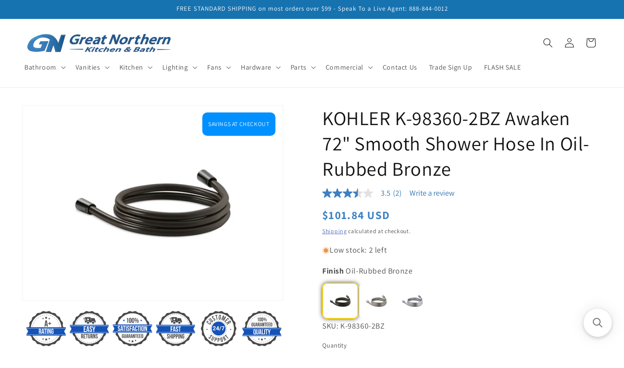

--- FILE ---
content_type: text/html; charset=utf-8
request_url: https://gnkitchenandbath.com/variants/42571411456249/?section_id=pickup-availability
body_size: 474
content:
<div id="shopify-section-pickup-availability" class="shopify-section">
<pickup-availability-preview class="pickup-availability-preview"><div class="pickup-availability-info"><p class="caption-large">
          Pickup currently unavailable at <span class="color-foreground">GNKB</span>
        </p><button
            id="ShowPickupAvailabilityDrawer"
            class="pickup-availability-button link link--text underlined-link"
            aria-haspopup="dialog"
          >
            Check availability at other stores
          </button></div>
  </pickup-availability-preview>

  <pickup-availability-drawer
    class="gradient"
    tabindex="-1"
    role="dialog"
    aria-modal="true"
    aria-labelledby="PickupAvailabilityHeading"
  >
    <div class="pickup-availability-header">
      <h2 class="h3 pickup-availability-drawer-title" id="PickupAvailabilityHeading">
        KOHLER K-98360-2BZ Awaken 72&quot; Smooth Shower Hose In Oil-Rubbed Bronze
      </h2>
      <button class="pickup-availability-drawer-button" type="button" aria-label="Close"><svg
  xmlns="http://www.w3.org/2000/svg"
  aria-hidden="true"
  focusable="false"
  class="icon icon-close"
  fill="none"
  viewBox="0 0 18 17"
>
  <path d="M.865 15.978a.5.5 0 00.707.707l7.433-7.431 7.579 7.282a.501.501 0 00.846-.37.5.5 0 00-.153-.351L9.712 8.546l7.417-7.416a.5.5 0 10-.707-.708L8.991 7.853 1.413.573a.5.5 0 10-.693.72l7.563 7.268-7.418 7.417z" fill="currentColor">
</svg>
</button>
    </div><ul class="pickup-availability-list list-unstyled" role="list" data-store-availability-drawer-content><li class="pickup-availability-list__item">
          <h3 class="h4">GNKB</h3>
          <p class="pickup-availability-preview caption-large"></p><address class="pickup-availability-address">
            <p>1221 Landmeier Road<br>Elk Grove Village IL 60007<br>United States</p>
<p>+18478446961</p></address>
        </li><li class="pickup-availability-list__item">
          <h3 class="h4">CRAWFORD</h3>
          <p class="pickup-availability-preview caption-large"></p><address class="pickup-availability-address">
            <p>751 North Rohlwing Road<br>Itasca IL 60143<br>United States</p>
<p>+18888440012</p></address>
        </li></ul>
  </pickup-availability-drawer></div>

--- FILE ---
content_type: application/javascript; charset=utf-8
request_url: https://searchanise-ef84.kxcdn.com/templates.5u9P7S9n0H.js
body_size: 2752
content:
Searchanise=window.Searchanise||{};Searchanise.templates={Platform:'shopify',StoreName:'GNkitchenandbath',AutocompleteLayout:'multicolumn',AutocompleteStyle:'ITEMS_MULTICOLUMN_LIGHT',AutocompleteDescriptionStrings:0,AutocompleteSuggestionCount:15,AutocompleteCategoriesCount:8,AutocompletePagesCount:25,AutocompleteItemCount:25,AutocompleteSuggestOnSearchBoxEmpty:'Y',AutocompleteShowListPrice:'N',AutocompleteShowRecent:'Y',AutocompleteShowMoreLink:'Y',AutocompleteIsMulticolumn:'Y',AutocompleteEmptyFieldHTML:'Start typing for instant search results',AutocompleteTemplate:'<div class="snize-ac-results-content"><div class="snize-results-html" style="cursor:auto;" id="snize-ac-results-html-container"></div><div class="snize-ac-results-columns"><div class="snize-ac-results-column"><ul class="snize-ac-results-list" id="snize-ac-items-container-1"></ul><ul class="snize-ac-results-list" id="snize-ac-items-container-2"></ul><ul class="snize-ac-results-list" id="snize-ac-items-container-3"></ul></div><div class="snize-ac-results-column"><ul class="snize-ac-results-multicolumn-list" id="snize-ac-items-container-4"></ul></div></div></div>',AutocompleteMobileTemplate:'<div class="snize-ac-results-content"><div class="snize-mobile-top-panel"><div class="snize-close-button"><button type="button" class="snize-close-button-arrow"></button></div><form action="#" style="margin: 0px"><div class="snize-search"><input id="snize-mobile-search-input" autocomplete="off" class="snize-input-style snize-mobile-input-style"></div><div class="snize-clear-button-container"><button type="button" class="snize-clear-button" style="visibility: hidden"></button></div></form></div><ul class="snize-ac-results-list" id="snize-ac-items-container-1"></ul><ul class="snize-ac-results-list" id="snize-ac-items-container-2"></ul><ul class="snize-ac-results-list" id="snize-ac-items-container-3"></ul><ul id="snize-ac-items-container-4"></ul><div class="snize-results-html" style="cursor:auto;" id="snize-ac-results-html-container"></div><div class="snize-close-area" id="snize-ac-close-area"></div></div>',AutocompleteItem:'<li class="snize-product ${product_classes}" data-original-product-id="${original_product_id}" id="snize-ac-product-${product_id}"><a href="${autocomplete_link}" class="snize-item" draggable="false"><div class="snize-thumbnail"><img src="${image_link}" class="snize-item-image ${additional_image_classes}" alt="${autocomplete_image_alt}"></div>${autocomplete_product_ribbons_html}${autocomplete_product_code_html}${autocomplete_product_attribute_html}<span class="snize-title">${title}</span><span class="snize-description">${description}</span>${autocomplete_prices_html}${autocomplete_in_stock_status_html}${reviews_html}</a></li>',AutocompleteMobileItem:'<li class="snize-product ${product_classes}" data-original-product-id="${original_product_id}" id="snize-ac-product-${product_id}"><a href="${autocomplete_link}" class="snize-item"><div class="snize-thumbnail"><img src="${image_link}" class="snize-item-image ${additional_image_classes}" alt="${autocomplete_image_alt}"></div><div class="snize-product-info">${autocomplete_product_ribbons_html}${autocomplete_product_code_html}${autocomplete_product_attribute_html}<span class="snize-title">${title}</span><span class="snize-description">${description}</span><div class="snize-ac-prices-container">${autocomplete_prices_html}${autocomplete_in_stock_status_html}</div>${reviews_html}</div></a></li>',AutocompleteResultsHTML:'',AutocompleteShowNoResultsHTML:'Y',AutocompleteNoResultsHTML:'Sorry, We didn\'t find anything for your search request: [search_string].Please try searching and using other Key Words or Model Number.',AutocompleteShowInStockStatus:'Y',AutocompleteZeroPriceAction:'hide_zero_price',LabelAutocompleteInStock:'IN STOCK',LabelAutocompletePreOrder:'PRE-ORDER',LabelAutocompleteSku:'Model #',LabelAutocompleteResultsFound:'Showing [count] results for',ResultsShow:'Y',ResultsStyle:'RESULTS_MODERN',ResultsItemCount:50,ResultsPagesCount:35,ResultsCategoriesCount:30,ResultsShowFiltersInTopSection:'N',ResultsShowListPrice:'N',ResultsShowProductCode:'Y',ResultsShowInStockStatus:'Y',ResultsFlipImageOnHover:'N',ResultsEnableInfiniteScrolling:'Y',ResultsDescriptionStrings:0,ResultsUseAsNavigation:'links',SmartNavigationDefaultSorting:'title:asc',SmartNavigationOverrideSeo:'Y',ShowBestsellingSorting:'Y',ShowDiscountSorting:'Y',ResultsInStockBackground:'0288D1',LabelResultsInStock:'IN STOCK',AutocompleteTagLabels:{"21966":{"label_id":21966,"product_tag":"GN-OVERSTOCK","format":"text","type":"text","text":"Final Price In-Cart","bg_color":"FF9D00","text_color":"000000","image_type":"new","image_url":null,"position":null},"29972":{"label_id":29972,"product_tag":"GN-BLOWOUT","format":"text","type":"text","text":"Final Price","bg_color":"EF2A00","text_color":"000000","image_type":"new","image_url":null,"position":null},"31384":{"label_id":31384,"product_tag":"CRAWFORD-BLOWOUT","format":"text","type":"text","text":"Final Price In-Cart","bg_color":"FF9D00","text_color":"000000","image_type":"new","image_url":null,"position":null},"32327":{"label_id":32327,"product_tag":"GN-SALE","format":"text","type":"text","text":"SALE PRICE In-Cart","bg_color":"FF9D00","text_color":"000000","image_type":"new","image_url":null,"position":null},"33602":{"label_id":33602,"product_tag":"GN-CLEARANCE","format":"text","type":"text","text":"CLEARANCE-Price in Cart","bg_color":"EF2A00","text_color":"000000","image_type":"new","image_url":null,"position":null},"2215620":{"label_id":2215620,"product_tag":"SALE","format":"text","type":"text","text":"SAVE at Checkout","bg_color":"FF9D00","text_color":"000000","image_type":null,"image_url":null,"position":null},"2249356":{"label_id":2249356,"product_tag":"CRESCENT-BLOWOUT","format":"text","type":"text","text":"Final Price In-Cart","bg_color":"FF9D00","text_color":"000000","image_type":null,"image_url":null,"position":null},"2249358":{"label_id":2249358,"product_tag":"KELLER-BLOWOUT","format":"text","type":"text","text":"Final Price In-Cart","bg_color":"FF9D00","text_color":"000000","image_type":null,"image_url":null,"position":null},"2249360":{"label_id":2249360,"product_tag":"STUDIO41-BLOWOUT","format":"text","type":"text","text":"Final Price In-Cart","bg_color":"FF9D00","text_color":"000000","image_type":null,"image_url":null,"position":null},"2261828":{"label_id":2261828,"product_tag":"SPECIAL-SALE","format":"text","type":"text","text":"Sale Price In-Cart","bg_color":"EF2A00","text_color":"000000","image_type":null,"image_url":null,"position":null}},AutocompleteCustomLabels:{"21966":{"label_id":21966,"product_tag":"GN-OVERSTOCK","format":"text","type":"text","text":"Final Price In-Cart","bg_color":"FF9D00","text_color":"000000","image_type":"new","image_url":null,"position":null},"29972":{"label_id":29972,"product_tag":"GN-BLOWOUT","format":"text","type":"text","text":"Final Price","bg_color":"EF2A00","text_color":"000000","image_type":"new","image_url":null,"position":null},"31384":{"label_id":31384,"product_tag":"CRAWFORD-BLOWOUT","format":"text","type":"text","text":"Final Price In-Cart","bg_color":"FF9D00","text_color":"000000","image_type":"new","image_url":null,"position":null},"32327":{"label_id":32327,"product_tag":"GN-SALE","format":"text","type":"text","text":"SALE PRICE In-Cart","bg_color":"FF9D00","text_color":"000000","image_type":"new","image_url":null,"position":null},"33602":{"label_id":33602,"product_tag":"GN-CLEARANCE","format":"text","type":"text","text":"CLEARANCE-Price in Cart","bg_color":"EF2A00","text_color":"000000","image_type":"new","image_url":null,"position":null},"2215620":{"label_id":2215620,"product_tag":"SALE","format":"text","type":"text","text":"SAVE at Checkout","bg_color":"FF9D00","text_color":"000000","image_type":null,"image_url":null,"position":null},"2249356":{"label_id":2249356,"product_tag":"CRESCENT-BLOWOUT","format":"text","type":"text","text":"Final Price In-Cart","bg_color":"FF9D00","text_color":"000000","image_type":null,"image_url":null,"position":null},"2249358":{"label_id":2249358,"product_tag":"KELLER-BLOWOUT","format":"text","type":"text","text":"Final Price In-Cart","bg_color":"FF9D00","text_color":"000000","image_type":null,"image_url":null,"position":null},"2249360":{"label_id":2249360,"product_tag":"STUDIO41-BLOWOUT","format":"text","type":"text","text":"Final Price In-Cart","bg_color":"FF9D00","text_color":"000000","image_type":null,"image_url":null,"position":null},"2261828":{"label_id":2261828,"product_tag":"SPECIAL-SALE","format":"text","type":"text","text":"Sale Price In-Cart","bg_color":"EF2A00","text_color":"000000","image_type":null,"image_url":null,"position":null}},ResultsTagLabels:{"21964":{"label_id":21964,"product_tag":"GN-OVERSTOCK","format":"text","type":"text","text":"Final Price In-Cart","bg_color":"FF9D00","text_color":"000000","image_type":"new","image_url":null,"position":"top-left"},"29970":{"label_id":29970,"product_tag":"GN-BLOWOUT","format":"text","type":"text","text":"Final Price","bg_color":"EF2A00","text_color":"000000","image_type":"new","image_url":null,"position":"top-left"},"32329":{"label_id":32329,"product_tag":"GN-SALE","format":"text","type":"text","text":"SAVE at Checkout","bg_color":"FF9D00","text_color":"000000","image_type":"new","image_url":null,"position":"top-left"},"33036":{"label_id":33036,"product_tag":"GN-CLEARANCE","format":"text","type":"text","text":"CLEARANCE-Price in Cart","bg_color":"EF2A00","text_color":"000000","image_type":"new","image_url":null,"position":"top-left"},"2215622":{"label_id":2215622,"product_tag":"SALE","format":"text","type":"text","text":"SAVE at Checkout","bg_color":"FF9D00","text_color":"000000","image_type":"new","image_url":null,"position":"top-left"},"2249362":{"label_id":2249362,"product_tag":"CRAWFORD-BLOWOUT","format":"text","type":"text","text":"Final Price In-Cart","bg_color":"FF9D00","text_color":"000000","image_type":"new","image_url":null,"position":"top-left"},"2249364":{"label_id":2249364,"product_tag":"CRESCENT-BLOWOUT","format":"text","type":"text","text":"Final Price In-Cart","bg_color":"FF9D00","text_color":"000000","image_type":"new","image_url":null,"position":"top-left"},"2249366":{"label_id":2249366,"product_tag":"KELLER-BLOWOUT","format":"text","type":"text","text":"Final Price In-Cart","bg_color":"FF9D00","text_color":"000000","image_type":"new","image_url":null,"position":"top-left"},"2249368":{"label_id":2249368,"product_tag":"STUDIO41-BLOWOUT","format":"text","type":"text","text":"Final Price In-Cart","bg_color":"FF9D00","text_color":"000000","image_type":"new","image_url":null,"position":"top-left"},"2261830":{"label_id":2261830,"product_tag":"SPECIAL-SALE","format":"text","type":"text","text":"Sale Price In-Cart","bg_color":"EF2A00","text_color":"000000","image_type":"new","image_url":null,"position":"top-left"}},ResultsCustomLabels:{"21964":{"label_id":21964,"product_tag":"GN-OVERSTOCK","format":"text","type":"text","text":"Final Price In-Cart","bg_color":"FF9D00","text_color":"000000","image_type":"new","image_url":null,"position":"top-left"},"29970":{"label_id":29970,"product_tag":"GN-BLOWOUT","format":"text","type":"text","text":"Final Price","bg_color":"EF2A00","text_color":"000000","image_type":"new","image_url":null,"position":"top-left"},"32329":{"label_id":32329,"product_tag":"GN-SALE","format":"text","type":"text","text":"SAVE at Checkout","bg_color":"FF9D00","text_color":"000000","image_type":"new","image_url":null,"position":"top-left"},"33036":{"label_id":33036,"product_tag":"GN-CLEARANCE","format":"text","type":"text","text":"CLEARANCE-Price in Cart","bg_color":"EF2A00","text_color":"000000","image_type":"new","image_url":null,"position":"top-left"},"2215622":{"label_id":2215622,"product_tag":"SALE","format":"text","type":"text","text":"SAVE at Checkout","bg_color":"FF9D00","text_color":"000000","image_type":"new","image_url":null,"position":"top-left"},"2249362":{"label_id":2249362,"product_tag":"CRAWFORD-BLOWOUT","format":"text","type":"text","text":"Final Price In-Cart","bg_color":"FF9D00","text_color":"000000","image_type":"new","image_url":null,"position":"top-left"},"2249364":{"label_id":2249364,"product_tag":"CRESCENT-BLOWOUT","format":"text","type":"text","text":"Final Price In-Cart","bg_color":"FF9D00","text_color":"000000","image_type":"new","image_url":null,"position":"top-left"},"2249366":{"label_id":2249366,"product_tag":"KELLER-BLOWOUT","format":"text","type":"text","text":"Final Price In-Cart","bg_color":"FF9D00","text_color":"000000","image_type":"new","image_url":null,"position":"top-left"},"2249368":{"label_id":2249368,"product_tag":"STUDIO41-BLOWOUT","format":"text","type":"text","text":"Final Price In-Cart","bg_color":"FF9D00","text_color":"000000","image_type":"new","image_url":null,"position":"top-left"},"2261830":{"label_id":2261830,"product_tag":"SPECIAL-SALE","format":"text","type":"text","text":"Sale Price In-Cart","bg_color":"EF2A00","text_color":"000000","image_type":"new","image_url":null,"position":"top-left"}},CategorySortingRule:"searchanise",ShopifyMarketsSupport:'Y',ShopifyLocales:{"en":{"locale":"en","name":"English","primary":true,"published":true}},ShopifyRegionCatalogs:{"US":["70627918073"],"CA":["5333385465"]},StickySearchboxShow:'Y',PriceSource:'min_variant',ColorsCSS:'.snize-ac-results .snize-label { color: #FFF; }.snize-ac-results .snize-suggestion.snize-recent { color: #333333; }.snize-ac-results .snize-title { color: #000000; }div.snize-ac-results.snize-ac-results-mobile span.snize-title { color: #000000; }.snize-ac-results .snize-description { color: #666666; }div.snize-ac-results.snize-ac-results-mobile .snize-description { color: #666666; }.snize-ac-results .snize-price-list { color: #0068E6; }div.snize-ac-results.snize-ac-results-mobile div.snize-price-list { color: #0068E6; }.snize-ac-results span.snize-discounted-price { color: #747474; }.snize-ac-results .snize-attribute { color: #000000; }.snize-ac-results .snize-sku { color: #000000; }.snize-ac-results .snize-view-all-link { color: #747474; }.snize-ac-results .snize-view-all-link .snize-ac-results-arrow { background-image: url("data:image/svg+xml,%3Csvg xmlns=\'http://www.w3.org/2000/svg\' viewBox=\'0 0 448 512\'%3E%3Cpath fill=\'%23747474\' d=\'M190.5 66.9l22.2-22.2c9.4-9.4 24.6-9.4 33.9 0L441 239c9.4 9.4 9.4 24.6 0 33.9L246.6 467.3c-9.4 9.4-24.6 9.4-33.9 0l-22.2-22.2c-9.5-9.5-9.3-25 .4-34.3L311.4 296H24c-13.3 0-24-10.7-24-24v-32c0-13.3 10.7-24 24-24h287.4L190.9 101.2c-9.8-9.3-10-24.8-.4-34.3z\'/%3E%3C/svg%3E"); }.snize-ac-over-nodrop { background: #EEEEEE; }div.snize li.snize-product span.snize-title { color: #333333; }div.snize li.snize-category span.snize-title { color: #333333; }div.snize li.snize-page span.snize-title { color: #333333; }div.snize div.slider-container.snize-theme .back-bar .pointer { background-color: #333333; }div.snize ul.snize-product-filters-list li:hover span { color: #333333; }div.snize li.snize-no-products-found div.snize-no-products-found-text span a { color: #333333; }div.snize li.snize-product div.snize-price-list { color: #0288D1; }div.snize#snize_results.snize-mobile-design li.snize-product .snize-price-list .snize-price { color: #0288D1; }#snize-search-results-grid-mode span.snize-attribute { color: #333333; }#snize-search-results-list-mode span.snize-attribute { color: #333333; }#snize-search-results-grid-mode span.snize-sku { color: #333333; }#snize-search-results-list-mode span.snize-sku { color: #333333; }div.snize .snize-button { background-color: #0288D1; }#snize-modal-product-quick-view .snize-button { background-color: #0288D1; }div.snize li.snize-product .size-button-view-cart.snize-add-to-cart-button { background-color: #0288D1; }#snize-modal-product-quick-view form.snize-add-to-cart-form-success #snize-quick-view-view-cart { background-color: #0288D1; }#snize-search-results-grid-mode li.snize-product .size-button-view-cart.snize-add-to-cart-button { background-color: #0288D1; }#snize-search-results-list-mode li.snize-product .size-button-view-cart.snize-add-to-cart-button { background-color: #0288D1; }div.snize input.snize-price-range-input { color: #747474; }div.snize div.slider-container .scale ins { color: #747474 !important; }div.snize ul.snize-product-filters-list li { color: #747474; }div.snize ul.snize-product-size-filter li label .snize-size-filter-checkbox > span { color: #747474; }#snize-modal-mobile-filters-dialog ul.snize-product-size-filter li label .snize-size-filter-checkbox > span { color: #747474; }#snize-modal-mobile-filters-dialog ul.snize-product-filters-list li label > span { color: #747474; }div.snize div.slider-container .scale span { border-color: #EEEEEE !important; }div.snize div.slider-container .selected-bar { background-color: #0288D1 !important; }div.snize div.slider-container .back-bar { background-color: #D3D3D3 !important; }div.snize input.snize-price-range-input::-webkit-input-placeholder { color: #D3D3D3 !important; }div.snize input.snize-price-range-input::-moz-placeholder { color: #D3D3D3 !important; }div.snize input.snize-price-range-input:-ms-input-placeholder { color: #D3D3D3 !important; }',CustomCSS:'@media (min-width: 1200px) {    .snize-results-page .page-width.page-width--narrow{        max-width: 120rem;        padding-left: 50px;        padding-right: 50px;    }}',CustomJS:'',IsVoiceSearchEnabled:'Y',VoiceSearchIconColor:'0068E6'}

--- FILE ---
content_type: text/javascript
request_url: https://gnkitchenandbath.com/cdn/shop/t/42/assets/custom-variant-picker.js?v=58836622546063756791747681202
body_size: -453
content:
class custom_variant_picker extends HTMLElement{primaryDescription="";descriptionElement;showDescription=!0;constructor(){super(),this.primaryDescription=document.getElementById("cvpPrimaryDescription")?.value??"",this.showDescription=(document.getElementById("cvpShowDescription")?.value??"false")==="true",this.descriptionElement=document.getElementById("cvpDescriptionText"),document.querySelectorAll(".cvp--variant-card")?.forEach(item=>{this.showDescription?(item.addEventListener("mouseenter",e=>{this.descriptionElement.innerHTML=item.dataset.label}),item.addEventListener("mouseleave",e=>{this.descriptionElement.innerHTML=this.primaryDescription}),item.addEventListener("click",e=>{window.location=item.dataset.url})):item.attributes.title=item.dataset.label})}SetDescription=newDescription=>{this.showDescription&&(this.descriptionElement.innerHTML=this.MakeTextSafe(newDescription))};ResetDescription=()=>{this.SetDescription(this.primaryDescription)};MakeTextSafe=txt=>{let p=document.createElement("p");return p.appendChild(document.createTextNode(txt)),p.innerHTML}}customElements.define("custom-variant-picker",custom_variant_picker);
//# sourceMappingURL=/cdn/shop/t/42/assets/custom-variant-picker.js.map?v=58836622546063756791747681202
